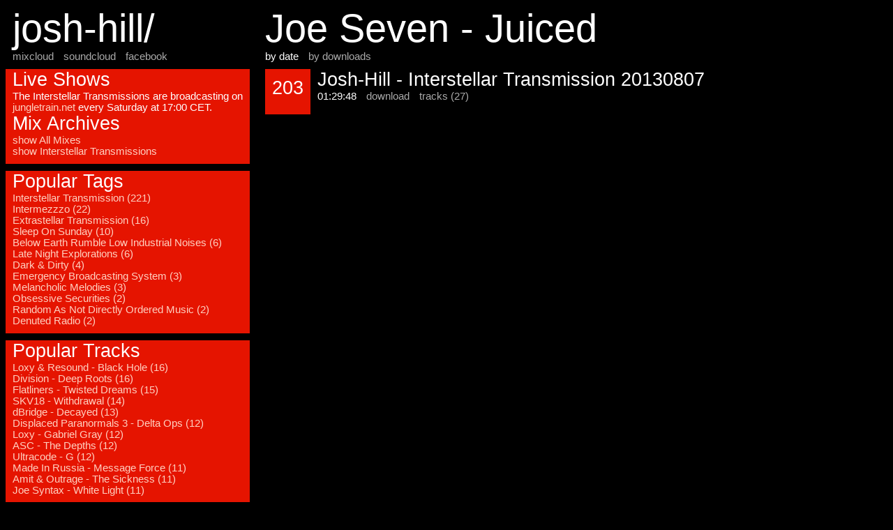

--- FILE ---
content_type: text/html; charset=UTF-8
request_url: http://josh-hill.jungletrain.net/?track=1070
body_size: 1258
content:
<html>
    <head>
        <title>Joe Seven - Juiced</title>
        <link rel="stylesheet" type="text/css" href="/archives.css">
    </head>
    <body>

        <div id="content">
            <h1>Joe Seven - Juiced</h1>
            <p><span>by date</span> <a href='/?track=1070&order=downloads'>by downloads</a></p>
            <div class="mix">
                <div class="mix_block">
                    <h2>203</h2>
                </div>
                <div class="mix_desc">
                    <h2>Josh-Hill - Interstellar Transmission 20130807</h2>
                    <span>01:29:48</span>
                    <a href='?download=149'>download</a>
                    <a href='?mix=149'>tracks (27)</a>
                </div>
            </div>
        </div>
        <div id="sidebar">
            <div id="header">
                <h1>josh-hill/</h1>
                <a href="http://www.mixcloud.com/joshuajghill/">mixcloud</a>
                <a href="https://soundcloud.com/josh-hill">soundcloud</a>
                <a href="http://www.facebook.com/joost.vandenheuvel">facebook</a>
<!--                <a href="https://twitter.com/joshuajghill">twitter</a> -->
            </div>
            <div class="tile">
                <h2>Live Shows</h2>
                <p>The Interstellar Transmissions are broadcasting on
                <a href="http://jungletrain.net">jungletrain.net</a> every Saturday at 17:00 CET.</p>
                <h2>Mix Archives</h2>
                <a href='/'>show All Mixes</a><br/>
                <a href='/?tag=13'>show Interstellar Transmissions</a>
            </div>
            <div class="tile">
                <h2>Popular Tags</h2>
                <a href='?tag=13'>Interstellar Transmission (221)</a><br/>
                <a href='?tag=12'>Intermezzzo (22)</a><br/>
                <a href='?tag=28'>Extrastellar Transmission (16)</a><br/>
                <a href='?tag=26'>Sleep On Sunday (10)</a><br/>
                <a href='?tag=30'>Below Earth Rumble Low Industrial Noises (6)</a><br/>
                <a href='?tag=15'>Late Night Explorations (6)</a><br/>
                <a href='?tag=5'>Dark & Dirty (4)</a><br/>
                <a href='?tag=9'>Emergency Broadcasting System (3)</a><br/>
                <a href='?tag=17'>Melancholic Melodies (3)</a><br/>
                <a href='?tag=23'>Obsessive Securities (2)</a><br/>
                <a href='?tag=24'>Random As Not Directly Ordered Music (2)</a><br/>
                <a href='?tag=7'>Denuted Radio (2)</a><br/>
            </div>
            <div class="tile">
                <h2>Popular Tracks</h2>
                <a href='?track=650'>Loxy & Resound - Black Hole (16)</a><br/>
                <a href='?track=342'>Division - Deep Roots (16)</a><br/>
                <a href='?track=309'>Flatliners - Twisted Dreams (15)</a><br/>
                <a href='?track=461'>SKV18 - Withdrawal (14)</a><br/>
                <a href='?track=548'>dBridge - Decayed (13)</a><br/>
                <a href='?track=442'>Displaced Paranormals 3 - Delta Ops (12)</a><br/>
                <a href='?track=204'>Loxy - Gabriel Gray (12)</a><br/>
                <a href='?track=413'>ASC - The Depths (12)</a><br/>
                <a href='?track=307'>Ultracode - G (12)</a><br/>
                <a href='?track=493'>Made In Russia - Message Force (11)</a><br/>
                <a href='?track=299'>Amit & Outrage - The Sickness (11)</a><br/>
                <a href='?track=159'>Joe Syntax - White Light (11)</a><br/>
                <br/>
                <a href='?list=tracks'>show All Tracks</a>
            </div>
        </div>

    </body>
</html>

